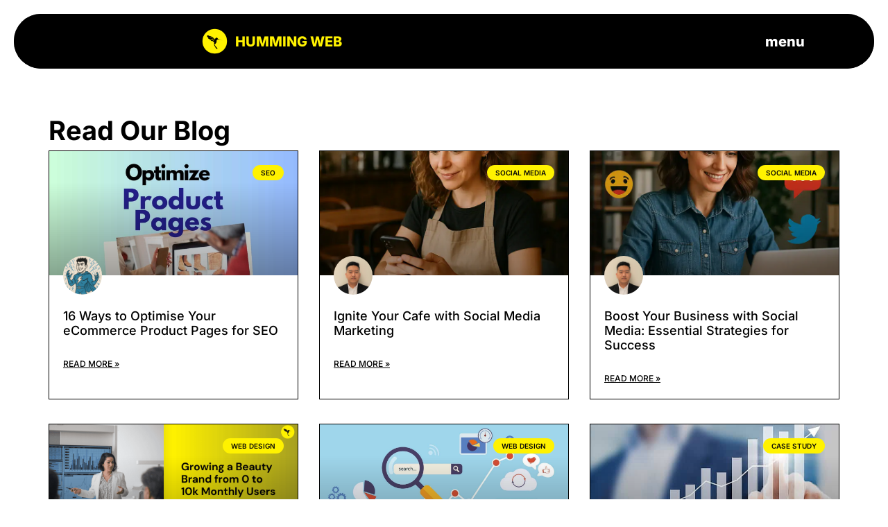

--- FILE ---
content_type: text/css
request_url: https://hummingweb.com.au/wp-content/uploads/elementor/css/post-10620.css?ver=1769131533
body_size: 874
content:
.elementor-widget-container .eael-protected-content-message{font-family:var( --e-global-typography-secondary-font-family ), Sans-serif;font-weight:var( --e-global-typography-secondary-font-weight );}.elementor-widget-container .protected-content-error-msg{font-family:var( --e-global-typography-secondary-font-family ), Sans-serif;font-weight:var( --e-global-typography-secondary-font-weight );}.elementor-10620 .elementor-element.elementor-element-1e4e1e73{--display:flex;--position:absolute;--flex-direction:row;--container-widget-width:calc( ( 1 - var( --container-widget-flex-grow ) ) * 100% );--container-widget-height:100%;--container-widget-flex-grow:1;--container-widget-align-self:stretch;--flex-wrap-mobile:wrap;--justify-content:flex-start;--align-items:flex-start;--margin-top:0px;--margin-bottom:0px;--margin-left:0px;--margin-right:0px;--padding-top:0px;--padding-bottom:0px;--padding-left:0px;--padding-right:0px;--z-index:200;}.elementor-10620 .elementor-element.elementor-element-23dd8ef6{--display:flex;--gap:0px 0px;--row-gap:0px;--column-gap:0px;--border-radius:90px 90px 90px 90px;--margin-top:20px;--margin-bottom:20px;--margin-left:20px;--margin-right:20px;--padding-top:10px;--padding-bottom:10px;--padding-left:20px;--padding-right:70px;}.elementor-10620 .elementor-element.elementor-element-23dd8ef6:not(.elementor-motion-effects-element-type-background), .elementor-10620 .elementor-element.elementor-element-23dd8ef6 > .elementor-motion-effects-container > .elementor-motion-effects-layer{background-color:#000000;}.elementor-10620 .elementor-element.elementor-element-27070035{--display:flex;--flex-direction:row;--container-widget-width:initial;--container-widget-height:100%;--container-widget-flex-grow:1;--container-widget-align-self:stretch;--flex-wrap-mobile:wrap;--justify-content:center;--gap:0px 0px;--row-gap:0px;--column-gap:0px;}.elementor-widget-button .elementor-button{background-color:var( --e-global-color-accent );font-family:var( --e-global-typography-accent-font-family ), Sans-serif;font-weight:var( --e-global-typography-accent-font-weight );}.elementor-widget-button .eael-protected-content-message{font-family:var( --e-global-typography-secondary-font-family ), Sans-serif;font-weight:var( --e-global-typography-secondary-font-weight );}.elementor-widget-button .protected-content-error-msg{font-family:var( --e-global-typography-secondary-font-family ), Sans-serif;font-weight:var( --e-global-typography-secondary-font-weight );}.elementor-10620 .elementor-element.elementor-element-3d5c256b .elementor-button{background-color:#000000;font-family:"Inter", Sans-serif;font-size:18px;font-weight:400;fill:#FFF2F2;color:#FFF2F2;}.elementor-10620 .elementor-element.elementor-element-3d5c256b{width:100%;max-width:100%;}.elementor-10620 .elementor-element.elementor-element-3d5c256b > .elementor-widget-container{margin:0px 0px 0px 0px;padding:0px 0px 0px 0px;}.elementor-10620 .elementor-element.elementor-element-3d5c256b.elementor-element{--align-self:center;}.elementor-widget-image .eael-protected-content-message{font-family:var( --e-global-typography-secondary-font-family ), Sans-serif;font-weight:var( --e-global-typography-secondary-font-weight );}.elementor-widget-image .protected-content-error-msg{font-family:var( --e-global-typography-secondary-font-family ), Sans-serif;font-weight:var( --e-global-typography-secondary-font-weight );}.elementor-widget-image .widget-image-caption{color:var( --e-global-color-text );font-family:var( --e-global-typography-text-font-family ), Sans-serif;font-weight:var( --e-global-typography-text-font-weight );}.elementor-10620 .elementor-element.elementor-element-377ff2cd{width:var( --container-widget-width, 55% );max-width:55%;--container-widget-width:55%;--container-widget-flex-grow:0;text-align:end;}.elementor-10620 .elementor-element.elementor-element-377ff2cd > .elementor-widget-container{margin:0px 0px 0px 0px;padding:0px 0px 0px 0px;}.elementor-10620 .elementor-element.elementor-element-377ff2cd.elementor-element{--align-self:center;--flex-grow:0;--flex-shrink:1;}.elementor-10620 .elementor-element.elementor-element-377ff2cd img{width:14%;}.elementor-widget-heading .eael-protected-content-message{font-family:var( --e-global-typography-secondary-font-family ), Sans-serif;font-weight:var( --e-global-typography-secondary-font-weight );}.elementor-widget-heading .protected-content-error-msg{font-family:var( --e-global-typography-secondary-font-family ), Sans-serif;font-weight:var( --e-global-typography-secondary-font-weight );}.elementor-widget-heading .elementor-heading-title{font-family:var( --e-global-typography-primary-font-family ), Sans-serif;font-weight:var( --e-global-typography-primary-font-weight );color:var( --e-global-color-primary );}.elementor-10620 .elementor-element.elementor-element-94bdfd8{width:100%;max-width:100%;}.elementor-10620 .elementor-element.elementor-element-94bdfd8 > .elementor-widget-container{margin:0px 0px 0px 10px;}.elementor-10620 .elementor-element.elementor-element-94bdfd8.elementor-element{--align-self:center;}.elementor-10620 .elementor-element.elementor-element-94bdfd8 .elementor-heading-title{font-family:"Inter", Sans-serif;font-size:20px;font-weight:800;color:#FFF200;}.elementor-10620 .elementor-element.elementor-element-547aef15{width:var( --container-widget-width, 68% );max-width:68%;--container-widget-width:68%;--container-widget-flex-grow:0;text-align:end;}.elementor-10620 .elementor-element.elementor-element-547aef15 > .elementor-widget-container{margin:0px 20px 0px 0px;padding:0px 0px 0px 0px;}.elementor-10620 .elementor-element.elementor-element-547aef15.elementor-element{--align-self:center;}.elementor-10620 .elementor-element.elementor-element-547aef15 .elementor-heading-title{font-family:"Inter", Sans-serif;font-size:20px;font-weight:800;color:#FFFFFF;}.elementor-10620 .elementor-element.elementor-element-c2b6dc8{--display:flex;--position:absolute;--flex-direction:row;--container-widget-width:calc( ( 1 - var( --container-widget-flex-grow ) ) * 100% );--container-widget-height:100%;--container-widget-flex-grow:1;--container-widget-align-self:stretch;--flex-wrap-mobile:wrap;--justify-content:flex-start;--align-items:flex-start;--margin-top:0px;--margin-bottom:0px;--margin-left:0px;--margin-right:0px;--padding-top:0px;--padding-bottom:0px;--padding-left:0px;--padding-right:0px;--z-index:200;}.elementor-10620 .elementor-element.elementor-element-77d2cbb{--display:flex;--gap:0px 0px;--row-gap:0px;--column-gap:0px;--border-radius:90px 90px 90px 90px;--margin-top:20px;--margin-bottom:20px;--margin-left:20px;--margin-right:20px;--padding-top:10px;--padding-bottom:10px;--padding-left:20px;--padding-right:70px;}.elementor-10620 .elementor-element.elementor-element-77d2cbb:not(.elementor-motion-effects-element-type-background), .elementor-10620 .elementor-element.elementor-element-77d2cbb > .elementor-motion-effects-container > .elementor-motion-effects-layer{background-color:#000000;}.elementor-10620 .elementor-element.elementor-element-0ee9257{--display:flex;--flex-direction:row;--container-widget-width:initial;--container-widget-height:100%;--container-widget-flex-grow:1;--container-widget-align-self:stretch;--flex-wrap-mobile:wrap;--justify-content:center;--gap:0px 0px;--row-gap:0px;--column-gap:0px;}.elementor-10620 .elementor-element.elementor-element-5220665 .elementor-button{background-color:#000000;font-family:"Inter", Sans-serif;font-size:18px;font-weight:400;fill:#FFF2F2;color:#FFF2F2;}.elementor-10620 .elementor-element.elementor-element-5220665{width:100%;max-width:100%;}.elementor-10620 .elementor-element.elementor-element-5220665 > .elementor-widget-container{margin:0px 0px 0px 0px;padding:0px 0px 0px 0px;}.elementor-10620 .elementor-element.elementor-element-5220665.elementor-element{--align-self:center;}.elementor-10620 .elementor-element.elementor-element-c10da93{width:var( --container-widget-width, 55% );max-width:55%;--container-widget-width:55%;--container-widget-flex-grow:0;text-align:end;}.elementor-10620 .elementor-element.elementor-element-c10da93 > .elementor-widget-container{margin:0px 0px 0px 0px;padding:0px 0px 0px 0px;}.elementor-10620 .elementor-element.elementor-element-c10da93.elementor-element{--align-self:center;--flex-grow:0;--flex-shrink:1;}.elementor-10620 .elementor-element.elementor-element-c10da93 img{width:14%;}.elementor-10620 .elementor-element.elementor-element-332e714{width:100%;max-width:100%;}.elementor-10620 .elementor-element.elementor-element-332e714 > .elementor-widget-container{margin:0px 0px 0px 10px;}.elementor-10620 .elementor-element.elementor-element-332e714.elementor-element{--align-self:center;}.elementor-10620 .elementor-element.elementor-element-332e714 .elementor-heading-title{font-family:"Inter", Sans-serif;font-size:20px;font-weight:800;color:#FFF200;}.elementor-10620 .elementor-element.elementor-element-7711850{width:var( --container-widget-width, 68% );max-width:68%;--container-widget-width:68%;--container-widget-flex-grow:0;text-align:end;}.elementor-10620 .elementor-element.elementor-element-7711850 > .elementor-widget-container{margin:0px 20px 0px 0px;padding:0px 0px 0px 0px;}.elementor-10620 .elementor-element.elementor-element-7711850.elementor-element{--align-self:center;}.elementor-10620 .elementor-element.elementor-element-7711850 .elementor-heading-title{font-family:"Inter", Sans-serif;font-size:20px;font-weight:800;color:#FFFFFF;}.elementor-theme-builder-content-area{height:400px;}.elementor-location-header:before, .elementor-location-footer:before{content:"";display:table;clear:both;}@media(max-width:767px){.elementor-10620 .elementor-element.elementor-element-1e4e1e73{--justify-content:space-between;--border-radius:0px 0px 0px 0px;--margin-top:0px;--margin-bottom:0px;--margin-left:0px;--margin-right:0px;--padding-top:0px;--padding-bottom:0px;--padding-left:0px;--padding-right:0px;--z-index:200;}.elementor-10620 .elementor-element.elementor-element-1e4e1e73.e-con{--flex-grow:0;--flex-shrink:1;}.elementor-10620 .elementor-element.elementor-element-23dd8ef6{--border-radius:0px 0px 0px 0px;--margin-top:0px;--margin-bottom:0px;--margin-left:0px;--margin-right:0px;--padding-top:20px;--padding-bottom:20px;--padding-left:20px;--padding-right:20px;}.elementor-10620 .elementor-element.elementor-element-27070035{--width:100%;--flex-direction:row;--container-widget-width:calc( ( 1 - var( --container-widget-flex-grow ) ) * 100% );--container-widget-height:100%;--container-widget-flex-grow:1;--container-widget-align-self:stretch;--flex-wrap-mobile:wrap;--justify-content:space-between;--align-items:center;--gap:0px 0px;--row-gap:0px;--column-gap:0px;--margin-top:0px;--margin-bottom:0px;--margin-left:0px;--margin-right:0px;--padding-top:0px;--padding-bottom:0px;--padding-left:0px;--padding-right:0px;}.elementor-10620 .elementor-element.elementor-element-3d5c256b{width:100%;max-width:100%;}.elementor-10620 .elementor-element.elementor-element-3d5c256b > .elementor-widget-container{margin:0px 0px 10px 0px;}.elementor-10620 .elementor-element.elementor-element-3d5c256b.elementor-element{--align-self:flex-start;--order:-99999 /* order start hack */;}.elementor-10620 .elementor-element.elementor-element-3d5c256b .elementor-button{font-size:15px;}.elementor-10620 .elementor-element.elementor-element-377ff2cd{width:var( --container-widget-width, 39px );max-width:39px;--container-widget-width:39px;--container-widget-flex-grow:0;}.elementor-10620 .elementor-element.elementor-element-377ff2cd.elementor-element{--align-self:center;}.elementor-10620 .elementor-element.elementor-element-377ff2cd img{width:35px;}.elementor-10620 .elementor-element.elementor-element-94bdfd8{width:auto;max-width:auto;}.elementor-10620 .elementor-element.elementor-element-94bdfd8 > .elementor-widget-container{margin:0px 0px 0px 10px;padding:0px 0px 0px 0px;}.elementor-10620 .elementor-element.elementor-element-94bdfd8.elementor-element{--align-self:center;}.elementor-10620 .elementor-element.elementor-element-94bdfd8 .elementor-heading-title{font-size:18px;}.elementor-10620 .elementor-element.elementor-element-547aef15{--container-widget-width:20%;--container-widget-flex-grow:0;width:var( --container-widget-width, 20% );max-width:20%;text-align:start;}.elementor-10620 .elementor-element.elementor-element-c2b6dc8{--justify-content:space-between;--border-radius:0px 0px 0px 0px;--margin-top:0px;--margin-bottom:0px;--margin-left:0px;--margin-right:0px;--padding-top:0px;--padding-bottom:0px;--padding-left:0px;--padding-right:0px;--z-index:200;}.elementor-10620 .elementor-element.elementor-element-c2b6dc8.e-con{--flex-grow:0;--flex-shrink:1;}.elementor-10620 .elementor-element.elementor-element-77d2cbb{--border-radius:0px 0px 0px 0px;--margin-top:0px;--margin-bottom:0px;--margin-left:0px;--margin-right:0px;--padding-top:20px;--padding-bottom:20px;--padding-left:20px;--padding-right:20px;}.elementor-10620 .elementor-element.elementor-element-0ee9257{--width:100%;--flex-direction:row;--container-widget-width:calc( ( 1 - var( --container-widget-flex-grow ) ) * 100% );--container-widget-height:100%;--container-widget-flex-grow:1;--container-widget-align-self:stretch;--flex-wrap-mobile:wrap;--justify-content:space-between;--align-items:center;--gap:0px 0px;--row-gap:0px;--column-gap:0px;--margin-top:0px;--margin-bottom:0px;--margin-left:0px;--margin-right:0px;--padding-top:0px;--padding-bottom:0px;--padding-left:0px;--padding-right:0px;}.elementor-10620 .elementor-element.elementor-element-5220665{width:100%;max-width:100%;}.elementor-10620 .elementor-element.elementor-element-5220665 > .elementor-widget-container{margin:0px 0px 10px 0px;}.elementor-10620 .elementor-element.elementor-element-5220665.elementor-element{--align-self:flex-start;--order:-99999 /* order start hack */;}.elementor-10620 .elementor-element.elementor-element-5220665 .elementor-button{font-size:15px;}.elementor-10620 .elementor-element.elementor-element-c10da93{width:var( --container-widget-width, 39px );max-width:39px;--container-widget-width:39px;--container-widget-flex-grow:0;}.elementor-10620 .elementor-element.elementor-element-c10da93.elementor-element{--align-self:center;}.elementor-10620 .elementor-element.elementor-element-c10da93 img{width:35px;}.elementor-10620 .elementor-element.elementor-element-332e714{width:auto;max-width:auto;}.elementor-10620 .elementor-element.elementor-element-332e714 > .elementor-widget-container{margin:0px 0px 0px 10px;padding:0px 0px 0px 0px;}.elementor-10620 .elementor-element.elementor-element-332e714.elementor-element{--align-self:center;}.elementor-10620 .elementor-element.elementor-element-332e714 .elementor-heading-title{font-size:18px;}.elementor-10620 .elementor-element.elementor-element-7711850{--container-widget-width:20%;--container-widget-flex-grow:0;width:var( --container-widget-width, 20% );max-width:20%;text-align:start;}}

--- FILE ---
content_type: text/css
request_url: https://hummingweb.com.au/wp-content/uploads/elementor/css/post-10542.css?ver=1769131521
body_size: 2175
content:
.elementor-widget-container .eael-protected-content-message{font-family:var( --e-global-typography-secondary-font-family ), Sans-serif;font-weight:var( --e-global-typography-secondary-font-weight );}.elementor-widget-container .protected-content-error-msg{font-family:var( --e-global-typography-secondary-font-family ), Sans-serif;font-weight:var( --e-global-typography-secondary-font-weight );}.elementor-10542 .elementor-element.elementor-element-5936035e{--display:flex;--flex-direction:row;--container-widget-width:calc( ( 1 - var( --container-widget-flex-grow ) ) * 100% );--container-widget-height:100%;--container-widget-flex-grow:1;--container-widget-align-self:stretch;--flex-wrap-mobile:wrap;--align-items:stretch;--gap:5% 5%;--row-gap:5%;--column-gap:5%;--margin-top:0px;--margin-bottom:0px;--margin-left:0px;--margin-right:0px;--padding-top:65px;--padding-bottom:65px;--padding-left:0px;--padding-right:0px;}.elementor-10542 .elementor-element.elementor-element-67f10929{--display:flex;--flex-direction:column;--container-widget-width:100%;--container-widget-height:initial;--container-widget-flex-grow:0;--container-widget-align-self:initial;--flex-wrap-mobile:wrap;--gap:20px 20px;--row-gap:20px;--column-gap:20px;--padding-top:0%;--padding-bottom:0%;--padding-left:0%;--padding-right:0%;}.elementor-widget-image .eael-protected-content-message{font-family:var( --e-global-typography-secondary-font-family ), Sans-serif;font-weight:var( --e-global-typography-secondary-font-weight );}.elementor-widget-image .protected-content-error-msg{font-family:var( --e-global-typography-secondary-font-family ), Sans-serif;font-weight:var( --e-global-typography-secondary-font-weight );}.elementor-widget-image .widget-image-caption{color:var( --e-global-color-text );font-family:var( --e-global-typography-text-font-family ), Sans-serif;font-weight:var( --e-global-typography-text-font-weight );}.elementor-10542 .elementor-element.elementor-element-59849315{text-align:start;}.elementor-10542 .elementor-element.elementor-element-59849315 img{width:210px;}.elementor-widget-heading .eael-protected-content-message{font-family:var( --e-global-typography-secondary-font-family ), Sans-serif;font-weight:var( --e-global-typography-secondary-font-weight );}.elementor-widget-heading .protected-content-error-msg{font-family:var( --e-global-typography-secondary-font-family ), Sans-serif;font-weight:var( --e-global-typography-secondary-font-weight );}.elementor-widget-heading .elementor-heading-title{font-family:var( --e-global-typography-primary-font-family ), Sans-serif;font-weight:var( --e-global-typography-primary-font-weight );color:var( --e-global-color-primary );}.elementor-10542 .elementor-element.elementor-element-784eafb7 .elementor-heading-title{font-family:"Inter", Sans-serif;font-size:24px;font-weight:600;line-height:30px;color:#FFFFFF;}.elementor-widget-button .elementor-button{background-color:var( --e-global-color-accent );font-family:var( --e-global-typography-accent-font-family ), Sans-serif;font-weight:var( --e-global-typography-accent-font-weight );}.elementor-widget-button .eael-protected-content-message{font-family:var( --e-global-typography-secondary-font-family ), Sans-serif;font-weight:var( --e-global-typography-secondary-font-weight );}.elementor-widget-button .protected-content-error-msg{font-family:var( --e-global-typography-secondary-font-family ), Sans-serif;font-weight:var( --e-global-typography-secondary-font-weight );}.elementor-10542 .elementor-element.elementor-element-360a0d4a .elementor-button{background-color:#000000;font-family:"Inter", Sans-serif;font-size:20px;font-weight:400;line-height:23px;fill:#FFF000;color:#FFF000;padding:0px 0px 0px 0px;}.elementor-10542 .elementor-element.elementor-element-360a0d4a > .elementor-widget-container{margin:-10px 0px 10px 0px;}.elementor-10542 .elementor-element.elementor-element-360a0d4a .elementor-button-content-wrapper{flex-direction:row-reverse;}.elementor-10542 .elementor-element.elementor-element-360a0d4a .elementor-button .elementor-button-content-wrapper{gap:10px;}.elementor-10542 .elementor-element.elementor-element-5d4e7202{--display:flex;--flex-direction:row;--container-widget-width:initial;--container-widget-height:100%;--container-widget-flex-grow:1;--container-widget-align-self:stretch;--flex-wrap-mobile:wrap;--margin-top:0px;--margin-bottom:0px;--margin-left:0px;--margin-right:0px;--padding-top:0px;--padding-bottom:0px;--padding-left:0px;--padding-right:0px;}.elementor-widget-icon .eael-protected-content-message{font-family:var( --e-global-typography-secondary-font-family ), Sans-serif;font-weight:var( --e-global-typography-secondary-font-weight );}.elementor-widget-icon .protected-content-error-msg{font-family:var( --e-global-typography-secondary-font-family ), Sans-serif;font-weight:var( --e-global-typography-secondary-font-weight );}.elementor-widget-icon.elementor-view-stacked .elementor-icon{background-color:var( --e-global-color-primary );}.elementor-widget-icon.elementor-view-framed .elementor-icon, .elementor-widget-icon.elementor-view-default .elementor-icon{color:var( --e-global-color-primary );border-color:var( --e-global-color-primary );}.elementor-widget-icon.elementor-view-framed .elementor-icon, .elementor-widget-icon.elementor-view-default .elementor-icon svg{fill:var( --e-global-color-primary );}.elementor-10542 .elementor-element.elementor-element-2d0f4602 .elementor-icon-wrapper{text-align:center;}.elementor-10542 .elementor-element.elementor-element-2d0f4602.elementor-view-stacked .elementor-icon{background-color:#FFFFFF;}.elementor-10542 .elementor-element.elementor-element-2d0f4602.elementor-view-framed .elementor-icon, .elementor-10542 .elementor-element.elementor-element-2d0f4602.elementor-view-default .elementor-icon{color:#FFFFFF;border-color:#FFFFFF;}.elementor-10542 .elementor-element.elementor-element-2d0f4602.elementor-view-framed .elementor-icon, .elementor-10542 .elementor-element.elementor-element-2d0f4602.elementor-view-default .elementor-icon svg{fill:#FFFFFF;}.elementor-10542 .elementor-element.elementor-element-2d0f4602 .elementor-icon{font-size:25px;}.elementor-10542 .elementor-element.elementor-element-2d0f4602 .elementor-icon svg{height:25px;}.elementor-10542 .elementor-element.elementor-element-5d4b40d5.elementor-element{--align-self:flex-start;}.elementor-10542 .elementor-element.elementor-element-5d4b40d5 .elementor-heading-title{font-family:"Inter", Sans-serif;font-size:16px;font-weight:400;line-height:30px;color:#FFFFFF;}.elementor-10542 .elementor-element.elementor-element-409c7759{--display:flex;--flex-direction:row;--container-widget-width:initial;--container-widget-height:100%;--container-widget-flex-grow:1;--container-widget-align-self:stretch;--flex-wrap-mobile:wrap;--margin-top:0px;--margin-bottom:0px;--margin-left:0px;--margin-right:0px;--padding-top:0px;--padding-bottom:0px;--padding-left:0px;--padding-right:0px;}.elementor-10542 .elementor-element.elementor-element-101ce5a7 .elementor-icon-wrapper{text-align:center;}.elementor-10542 .elementor-element.elementor-element-101ce5a7.elementor-view-stacked .elementor-icon{background-color:#FFFFFF;}.elementor-10542 .elementor-element.elementor-element-101ce5a7.elementor-view-framed .elementor-icon, .elementor-10542 .elementor-element.elementor-element-101ce5a7.elementor-view-default .elementor-icon{color:#FFFFFF;border-color:#FFFFFF;}.elementor-10542 .elementor-element.elementor-element-101ce5a7.elementor-view-framed .elementor-icon, .elementor-10542 .elementor-element.elementor-element-101ce5a7.elementor-view-default .elementor-icon svg{fill:#FFFFFF;}.elementor-10542 .elementor-element.elementor-element-101ce5a7 .elementor-icon{font-size:25px;}.elementor-10542 .elementor-element.elementor-element-101ce5a7 .elementor-icon svg{height:25px;}.elementor-10542 .elementor-element.elementor-element-24be031e.elementor-element{--align-self:flex-start;}.elementor-10542 .elementor-element.elementor-element-24be031e .elementor-heading-title{font-family:"Inter", Sans-serif;font-size:16px;font-weight:400;line-height:30px;color:#FFFFFF;}.elementor-10542 .elementor-element.elementor-element-38d7ce98{--display:flex;--flex-direction:column;--container-widget-width:100%;--container-widget-height:initial;--container-widget-flex-grow:0;--container-widget-align-self:initial;--flex-wrap-mobile:wrap;--gap:20px 20px;--row-gap:20px;--column-gap:20px;--padding-top:0px;--padding-bottom:0px;--padding-left:0px;--padding-right:0px;}.elementor-10542 .elementor-element.elementor-element-43745092 .elementor-heading-title{font-family:"Inter", Sans-serif;font-size:20px;font-weight:700;text-transform:capitalize;font-style:normal;text-decoration:none;line-height:19px;letter-spacing:0.87px;word-spacing:0px;color:#FFFFFF;}.elementor-widget-icon-list .eael-protected-content-message{font-family:var( --e-global-typography-secondary-font-family ), Sans-serif;font-weight:var( --e-global-typography-secondary-font-weight );}.elementor-widget-icon-list .protected-content-error-msg{font-family:var( --e-global-typography-secondary-font-family ), Sans-serif;font-weight:var( --e-global-typography-secondary-font-weight );}.elementor-widget-icon-list .elementor-icon-list-item:not(:last-child):after{border-color:var( --e-global-color-text );}.elementor-widget-icon-list .elementor-icon-list-icon i{color:var( --e-global-color-primary );}.elementor-widget-icon-list .elementor-icon-list-icon svg{fill:var( --e-global-color-primary );}.elementor-widget-icon-list .elementor-icon-list-item > .elementor-icon-list-text, .elementor-widget-icon-list .elementor-icon-list-item > a{font-family:var( --e-global-typography-text-font-family ), Sans-serif;font-weight:var( --e-global-typography-text-font-weight );}.elementor-widget-icon-list .elementor-icon-list-text{color:var( --e-global-color-secondary );}.elementor-10542 .elementor-element.elementor-element-41297782 > .elementor-widget-container{margin:0% 0% 0% 0%;padding:0px 0px 0px 0px;}.elementor-10542 .elementor-element.elementor-element-41297782 .elementor-icon-list-items:not(.elementor-inline-items) .elementor-icon-list-item:not(:last-child){padding-block-end:calc(2px/2);}.elementor-10542 .elementor-element.elementor-element-41297782 .elementor-icon-list-items:not(.elementor-inline-items) .elementor-icon-list-item:not(:first-child){margin-block-start:calc(2px/2);}.elementor-10542 .elementor-element.elementor-element-41297782 .elementor-icon-list-items.elementor-inline-items .elementor-icon-list-item{margin-inline:calc(2px/2);}.elementor-10542 .elementor-element.elementor-element-41297782 .elementor-icon-list-items.elementor-inline-items{margin-inline:calc(-2px/2);}.elementor-10542 .elementor-element.elementor-element-41297782 .elementor-icon-list-items.elementor-inline-items .elementor-icon-list-item:after{inset-inline-end:calc(-2px/2);}.elementor-10542 .elementor-element.elementor-element-41297782 .elementor-icon-list-icon i{transition:color 0.3s;}.elementor-10542 .elementor-element.elementor-element-41297782 .elementor-icon-list-icon svg{transition:fill 0.3s;}.elementor-10542 .elementor-element.elementor-element-41297782{--e-icon-list-icon-size:14px;--icon-vertical-offset:0px;}.elementor-10542 .elementor-element.elementor-element-41297782 .elementor-icon-list-item > .elementor-icon-list-text, .elementor-10542 .elementor-element.elementor-element-41297782 .elementor-icon-list-item > a{font-family:"Inter", Sans-serif;font-size:16px;font-weight:400;text-transform:none;font-style:normal;text-decoration:none;line-height:28px;letter-spacing:0.76px;word-spacing:0px;}.elementor-10542 .elementor-element.elementor-element-41297782 .elementor-icon-list-text{text-shadow:0px 0px 10px rgba(0,0,0,0.3);color:#AAA9A9;transition:color 0.3s;}.elementor-10542 .elementor-element.elementor-element-4ec7b30b{--display:flex;--flex-direction:column;--container-widget-width:100%;--container-widget-height:initial;--container-widget-flex-grow:0;--container-widget-align-self:initial;--flex-wrap-mobile:wrap;--gap:20px 20px;--row-gap:20px;--column-gap:20px;--padding-top:0px;--padding-bottom:0px;--padding-left:0px;--padding-right:0px;}.elementor-10542 .elementor-element.elementor-element-273f4d37 .elementor-heading-title{font-family:"Inter", Sans-serif;font-size:20px;font-weight:700;text-transform:capitalize;font-style:normal;text-decoration:none;line-height:19px;letter-spacing:0.87px;word-spacing:0px;color:#FFFFFF;}.elementor-10542 .elementor-element.elementor-element-5f9c2445 > .elementor-widget-container{margin:0% 0% 0% 0%;padding:0px 0px 0px 0px;}.elementor-10542 .elementor-element.elementor-element-5f9c2445 .elementor-icon-list-items:not(.elementor-inline-items) .elementor-icon-list-item:not(:last-child){padding-block-end:calc(2px/2);}.elementor-10542 .elementor-element.elementor-element-5f9c2445 .elementor-icon-list-items:not(.elementor-inline-items) .elementor-icon-list-item:not(:first-child){margin-block-start:calc(2px/2);}.elementor-10542 .elementor-element.elementor-element-5f9c2445 .elementor-icon-list-items.elementor-inline-items .elementor-icon-list-item{margin-inline:calc(2px/2);}.elementor-10542 .elementor-element.elementor-element-5f9c2445 .elementor-icon-list-items.elementor-inline-items{margin-inline:calc(-2px/2);}.elementor-10542 .elementor-element.elementor-element-5f9c2445 .elementor-icon-list-items.elementor-inline-items .elementor-icon-list-item:after{inset-inline-end:calc(-2px/2);}.elementor-10542 .elementor-element.elementor-element-5f9c2445 .elementor-icon-list-icon i{transition:color 0.3s;}.elementor-10542 .elementor-element.elementor-element-5f9c2445 .elementor-icon-list-icon svg{transition:fill 0.3s;}.elementor-10542 .elementor-element.elementor-element-5f9c2445{--e-icon-list-icon-size:14px;--icon-vertical-offset:0px;}.elementor-10542 .elementor-element.elementor-element-5f9c2445 .elementor-icon-list-item > .elementor-icon-list-text, .elementor-10542 .elementor-element.elementor-element-5f9c2445 .elementor-icon-list-item > a{font-family:"Inter", Sans-serif;font-size:16px;font-weight:400;text-transform:none;font-style:normal;text-decoration:none;line-height:28px;letter-spacing:0.76px;word-spacing:0px;}.elementor-10542 .elementor-element.elementor-element-5f9c2445 .elementor-icon-list-text{text-shadow:0px 0px 10px rgba(0,0,0,0.3);color:#AAA9A9;transition:color 0.3s;}.elementor-10542 .elementor-element.elementor-element-1c251b46{--display:flex;--flex-direction:row;--container-widget-width:calc( ( 1 - var( --container-widget-flex-grow ) ) * 100% );--container-widget-height:100%;--container-widget-flex-grow:1;--container-widget-align-self:stretch;--flex-wrap-mobile:wrap;--align-items:stretch;--gap:5% 5%;--row-gap:5%;--column-gap:5%;--margin-top:0px;--margin-bottom:0px;--margin-left:0px;--margin-right:0px;--padding-top:0px;--padding-bottom:40px;--padding-left:0px;--padding-right:0px;}.elementor-10542 .elementor-element.elementor-element-5626d73d{--display:flex;--flex-direction:column;--container-widget-width:100%;--container-widget-height:initial;--container-widget-flex-grow:0;--container-widget-align-self:initial;--flex-wrap-mobile:wrap;--gap:20px 20px;--row-gap:20px;--column-gap:20px;--padding-top:0px;--padding-bottom:0px;--padding-left:0px;--padding-right:0px;}.elementor-10542 .elementor-element.elementor-element-62faa93a .elementor-heading-title{font-family:"Inter", Sans-serif;font-size:20px;font-weight:700;text-transform:capitalize;font-style:normal;text-decoration:none;line-height:19px;letter-spacing:0.87px;word-spacing:0px;color:#FFFFFF;}.elementor-10542 .elementor-element.elementor-element-48fd38d4{--display:grid;--e-con-grid-template-columns:repeat(2, 1fr);--e-con-grid-template-rows:repeat(1, 1fr);--grid-auto-flow:row;--margin-top:0px;--margin-bottom:0px;--margin-left:0px;--margin-right:0px;--padding-top:0px;--padding-bottom:0px;--padding-left:0px;--padding-right:0px;}.elementor-10542 .elementor-element.elementor-element-15b73ae2 > .elementor-widget-container{margin:0% 0% 0% 0%;padding:0px 0px 0px 0px;}.elementor-10542 .elementor-element.elementor-element-15b73ae2 .elementor-icon-list-items:not(.elementor-inline-items) .elementor-icon-list-item:not(:last-child){padding-block-end:calc(2px/2);}.elementor-10542 .elementor-element.elementor-element-15b73ae2 .elementor-icon-list-items:not(.elementor-inline-items) .elementor-icon-list-item:not(:first-child){margin-block-start:calc(2px/2);}.elementor-10542 .elementor-element.elementor-element-15b73ae2 .elementor-icon-list-items.elementor-inline-items .elementor-icon-list-item{margin-inline:calc(2px/2);}.elementor-10542 .elementor-element.elementor-element-15b73ae2 .elementor-icon-list-items.elementor-inline-items{margin-inline:calc(-2px/2);}.elementor-10542 .elementor-element.elementor-element-15b73ae2 .elementor-icon-list-items.elementor-inline-items .elementor-icon-list-item:after{inset-inline-end:calc(-2px/2);}.elementor-10542 .elementor-element.elementor-element-15b73ae2 .elementor-icon-list-icon i{transition:color 0.3s;}.elementor-10542 .elementor-element.elementor-element-15b73ae2 .elementor-icon-list-icon svg{transition:fill 0.3s;}.elementor-10542 .elementor-element.elementor-element-15b73ae2{--e-icon-list-icon-size:14px;--icon-vertical-offset:0px;}.elementor-10542 .elementor-element.elementor-element-15b73ae2 .elementor-icon-list-item > .elementor-icon-list-text, .elementor-10542 .elementor-element.elementor-element-15b73ae2 .elementor-icon-list-item > a{font-family:"Inter", Sans-serif;font-size:16px;font-weight:400;text-transform:none;font-style:normal;text-decoration:none;line-height:28px;letter-spacing:0.76px;word-spacing:0px;}.elementor-10542 .elementor-element.elementor-element-15b73ae2 .elementor-icon-list-text{text-shadow:0px 0px 10px rgba(0,0,0,0.3);color:#AAA9A9;transition:color 0.3s;}.elementor-10542 .elementor-element.elementor-element-583206f > .elementor-widget-container{margin:0% 0% 0% 0%;padding:0px 0px 0px 0px;}.elementor-10542 .elementor-element.elementor-element-583206f .elementor-icon-list-items:not(.elementor-inline-items) .elementor-icon-list-item:not(:last-child){padding-block-end:calc(2px/2);}.elementor-10542 .elementor-element.elementor-element-583206f .elementor-icon-list-items:not(.elementor-inline-items) .elementor-icon-list-item:not(:first-child){margin-block-start:calc(2px/2);}.elementor-10542 .elementor-element.elementor-element-583206f .elementor-icon-list-items.elementor-inline-items .elementor-icon-list-item{margin-inline:calc(2px/2);}.elementor-10542 .elementor-element.elementor-element-583206f .elementor-icon-list-items.elementor-inline-items{margin-inline:calc(-2px/2);}.elementor-10542 .elementor-element.elementor-element-583206f .elementor-icon-list-items.elementor-inline-items .elementor-icon-list-item:after{inset-inline-end:calc(-2px/2);}.elementor-10542 .elementor-element.elementor-element-583206f .elementor-icon-list-icon i{transition:color 0.3s;}.elementor-10542 .elementor-element.elementor-element-583206f .elementor-icon-list-icon svg{transition:fill 0.3s;}.elementor-10542 .elementor-element.elementor-element-583206f{--e-icon-list-icon-size:14px;--icon-vertical-offset:0px;}.elementor-10542 .elementor-element.elementor-element-583206f .elementor-icon-list-item > .elementor-icon-list-text, .elementor-10542 .elementor-element.elementor-element-583206f .elementor-icon-list-item > a{font-family:"Inter", Sans-serif;font-size:16px;font-weight:400;text-transform:none;font-style:normal;text-decoration:none;line-height:28px;letter-spacing:0.76px;word-spacing:0px;}.elementor-10542 .elementor-element.elementor-element-583206f .elementor-icon-list-text{text-shadow:0px 0px 10px rgba(0,0,0,0.3);color:#AAA9A9;transition:color 0.3s;}.elementor-10542 .elementor-element.elementor-element-48bbeb12{--display:flex;--flex-direction:column;--container-widget-width:100%;--container-widget-height:initial;--container-widget-flex-grow:0;--container-widget-align-self:initial;--flex-wrap-mobile:wrap;--gap:20px 20px;--row-gap:20px;--column-gap:20px;--padding-top:0px;--padding-bottom:0px;--padding-left:0px;--padding-right:0px;}.elementor-10542 .elementor-element.elementor-element-2be2289 .elementor-heading-title{font-family:"Inter", Sans-serif;font-size:20px;font-weight:700;text-transform:capitalize;font-style:normal;text-decoration:none;line-height:19px;letter-spacing:0.87px;word-spacing:0px;color:#FFFFFF;}.elementor-10542 .elementor-element.elementor-element-4e442e98{--display:grid;--e-con-grid-template-columns:repeat(2, 1fr);--e-con-grid-template-rows:repeat(1, 1fr);--grid-auto-flow:row;--margin-top:0px;--margin-bottom:0px;--margin-left:0px;--margin-right:0px;--padding-top:0px;--padding-bottom:0px;--padding-left:0px;--padding-right:0px;}.elementor-10542 .elementor-element.elementor-element-6c7d5c56 > .elementor-widget-container{margin:0% 0% 0% 0%;padding:0px 0px 0px 0px;}.elementor-10542 .elementor-element.elementor-element-6c7d5c56 .elementor-icon-list-items:not(.elementor-inline-items) .elementor-icon-list-item:not(:last-child){padding-block-end:calc(2px/2);}.elementor-10542 .elementor-element.elementor-element-6c7d5c56 .elementor-icon-list-items:not(.elementor-inline-items) .elementor-icon-list-item:not(:first-child){margin-block-start:calc(2px/2);}.elementor-10542 .elementor-element.elementor-element-6c7d5c56 .elementor-icon-list-items.elementor-inline-items .elementor-icon-list-item{margin-inline:calc(2px/2);}.elementor-10542 .elementor-element.elementor-element-6c7d5c56 .elementor-icon-list-items.elementor-inline-items{margin-inline:calc(-2px/2);}.elementor-10542 .elementor-element.elementor-element-6c7d5c56 .elementor-icon-list-items.elementor-inline-items .elementor-icon-list-item:after{inset-inline-end:calc(-2px/2);}.elementor-10542 .elementor-element.elementor-element-6c7d5c56 .elementor-icon-list-icon i{transition:color 0.3s;}.elementor-10542 .elementor-element.elementor-element-6c7d5c56 .elementor-icon-list-icon svg{transition:fill 0.3s;}.elementor-10542 .elementor-element.elementor-element-6c7d5c56{--e-icon-list-icon-size:14px;--icon-vertical-offset:0px;}.elementor-10542 .elementor-element.elementor-element-6c7d5c56 .elementor-icon-list-item > .elementor-icon-list-text, .elementor-10542 .elementor-element.elementor-element-6c7d5c56 .elementor-icon-list-item > a{font-family:"Inter", Sans-serif;font-size:16px;font-weight:400;text-transform:none;font-style:normal;text-decoration:none;line-height:28px;letter-spacing:0.76px;word-spacing:0px;}.elementor-10542 .elementor-element.elementor-element-6c7d5c56 .elementor-icon-list-text{text-shadow:0px 0px 10px rgba(0,0,0,0.3);color:#AAA9A9;transition:color 0.3s;}.elementor-10542 .elementor-element.elementor-element-dfe455c > .elementor-widget-container{margin:0% 0% 0% 0%;padding:0px 0px 0px 0px;}.elementor-10542 .elementor-element.elementor-element-dfe455c .elementor-icon-list-items:not(.elementor-inline-items) .elementor-icon-list-item:not(:last-child){padding-block-end:calc(2px/2);}.elementor-10542 .elementor-element.elementor-element-dfe455c .elementor-icon-list-items:not(.elementor-inline-items) .elementor-icon-list-item:not(:first-child){margin-block-start:calc(2px/2);}.elementor-10542 .elementor-element.elementor-element-dfe455c .elementor-icon-list-items.elementor-inline-items .elementor-icon-list-item{margin-inline:calc(2px/2);}.elementor-10542 .elementor-element.elementor-element-dfe455c .elementor-icon-list-items.elementor-inline-items{margin-inline:calc(-2px/2);}.elementor-10542 .elementor-element.elementor-element-dfe455c .elementor-icon-list-items.elementor-inline-items .elementor-icon-list-item:after{inset-inline-end:calc(-2px/2);}.elementor-10542 .elementor-element.elementor-element-dfe455c .elementor-icon-list-icon i{transition:color 0.3s;}.elementor-10542 .elementor-element.elementor-element-dfe455c .elementor-icon-list-icon svg{transition:fill 0.3s;}.elementor-10542 .elementor-element.elementor-element-dfe455c{--e-icon-list-icon-size:14px;--icon-vertical-offset:0px;}.elementor-10542 .elementor-element.elementor-element-dfe455c .elementor-icon-list-item > .elementor-icon-list-text, .elementor-10542 .elementor-element.elementor-element-dfe455c .elementor-icon-list-item > a{font-family:"Inter", Sans-serif;font-size:16px;font-weight:400;text-transform:none;font-style:normal;text-decoration:none;line-height:30px;letter-spacing:0.76px;word-spacing:0px;}.elementor-10542 .elementor-element.elementor-element-dfe455c .elementor-icon-list-text{text-shadow:0px 0px 10px rgba(0,0,0,0.3);color:#AAA9A9;transition:color 0.3s;}.elementor-10542 .elementor-element.elementor-element-3f8652f{--display:flex;--flex-direction:column;--container-widget-width:100%;--container-widget-height:initial;--container-widget-flex-grow:0;--container-widget-align-self:initial;--flex-wrap-mobile:wrap;border-style:none;--border-style:none;--border-radius:0px 0px 0px 0px;--margin-top:0px;--margin-bottom:0px;--margin-left:0px;--margin-right:0px;--padding-top:0px;--padding-bottom:0px;--padding-left:0px;--padding-right:0px;}.elementor-10542 .elementor-element.elementor-element-40b65080{--display:grid;--e-con-grid-template-columns:repeat(2, 1fr);--e-con-grid-template-rows:repeat(1, 1fr);--grid-auto-flow:row;border-style:solid;--border-style:solid;border-width:1px 0px 0px 0px;--border-top-width:1px;--border-right-width:0px;--border-bottom-width:0px;--border-left-width:0px;border-color:#FFFFFF;--border-color:#FFFFFF;--margin-top:0px;--margin-bottom:0px;--margin-left:0px;--margin-right:0px;--padding-top:15px;--padding-bottom:15px;--padding-left:0px;--padding-right:0px;}.elementor-10542 .elementor-element.elementor-element-659e68aa.elementor-element{--align-self:center;}.elementor-10542 .elementor-element.elementor-element-659e68aa .elementor-heading-title{font-family:"Inter", Sans-serif;font-size:14px;font-weight:400;color:#FFFFFF;}.elementor-10542 .elementor-element.elementor-element-10c348d0{--display:flex;--margin-top:0px;--margin-bottom:0px;--margin-left:0px;--margin-right:0px;--padding-top:0px;--padding-bottom:0px;--padding-left:0px;--padding-right:0px;}.elementor-10542 .elementor-element.elementor-element-10c348d0.e-con{--align-self:flex-start;}.elementor-10542 .elementor-element.elementor-element-5454b1ac{--display:flex;--flex-direction:row;--container-widget-width:initial;--container-widget-height:100%;--container-widget-flex-grow:1;--container-widget-align-self:stretch;--flex-wrap-mobile:wrap;--justify-content:flex-end;--margin-top:0px;--margin-bottom:0px;--margin-left:0px;--margin-right:0px;--padding-top:0px;--padding-bottom:0px;--padding-left:0px;--padding-right:0px;}.elementor-10542 .elementor-element.elementor-element-29feac02.elementor-element{--align-self:center;}.elementor-10542 .elementor-element.elementor-element-29feac02{text-align:end;}.elementor-10542 .elementor-element.elementor-element-29feac02 .elementor-heading-title{font-family:"Inter", Sans-serif;font-size:14px;font-weight:400;color:#FFFFFF;}.elementor-widget-social-icons .eael-protected-content-message{font-family:var( --e-global-typography-secondary-font-family ), Sans-serif;font-weight:var( --e-global-typography-secondary-font-weight );}.elementor-widget-social-icons .protected-content-error-msg{font-family:var( --e-global-typography-secondary-font-family ), Sans-serif;font-weight:var( --e-global-typography-secondary-font-weight );}.elementor-10542 .elementor-element.elementor-element-2532604e .elementor-repeater-item-06e9ee8.elementor-social-icon{background-color:#FFFFFF;}.elementor-10542 .elementor-element.elementor-element-2532604e .elementor-repeater-item-06e9ee8.elementor-social-icon i{color:#000000;}.elementor-10542 .elementor-element.elementor-element-2532604e .elementor-repeater-item-06e9ee8.elementor-social-icon svg{fill:#000000;}.elementor-10542 .elementor-element.elementor-element-2532604e .elementor-repeater-item-e7848a2.elementor-social-icon{background-color:#FFFFFF;}.elementor-10542 .elementor-element.elementor-element-2532604e .elementor-repeater-item-e7848a2.elementor-social-icon i{color:#000000;}.elementor-10542 .elementor-element.elementor-element-2532604e .elementor-repeater-item-e7848a2.elementor-social-icon svg{fill:#000000;}.elementor-10542 .elementor-element.elementor-element-2532604e .elementor-repeater-item-69559d1.elementor-social-icon{background-color:#FFFFFF;}.elementor-10542 .elementor-element.elementor-element-2532604e .elementor-repeater-item-69559d1.elementor-social-icon i{color:#000000;}.elementor-10542 .elementor-element.elementor-element-2532604e .elementor-repeater-item-69559d1.elementor-social-icon svg{fill:#000000;}.elementor-10542 .elementor-element.elementor-element-2532604e{--grid-template-columns:repeat(0, auto);--icon-size:16px;--grid-column-gap:5px;--grid-row-gap:0px;}.elementor-10542 .elementor-element.elementor-element-2532604e .elementor-widget-container{text-align:left;}.elementor-widget-html .eael-protected-content-message{font-family:var( --e-global-typography-secondary-font-family ), Sans-serif;font-weight:var( --e-global-typography-secondary-font-weight );}.elementor-widget-html .protected-content-error-msg{font-family:var( --e-global-typography-secondary-font-family ), Sans-serif;font-weight:var( --e-global-typography-secondary-font-weight );}.elementor-widget-text-editor .eael-protected-content-message{font-family:var( --e-global-typography-secondary-font-family ), Sans-serif;font-weight:var( --e-global-typography-secondary-font-weight );}.elementor-widget-text-editor .protected-content-error-msg{font-family:var( --e-global-typography-secondary-font-family ), Sans-serif;font-weight:var( --e-global-typography-secondary-font-weight );}.elementor-widget-text-editor{font-family:var( --e-global-typography-text-font-family ), Sans-serif;font-weight:var( --e-global-typography-text-font-weight );color:var( --e-global-color-text );}.elementor-widget-text-editor.elementor-drop-cap-view-stacked .elementor-drop-cap{background-color:var( --e-global-color-primary );}.elementor-widget-text-editor.elementor-drop-cap-view-framed .elementor-drop-cap, .elementor-widget-text-editor.elementor-drop-cap-view-default .elementor-drop-cap{color:var( --e-global-color-primary );border-color:var( --e-global-color-primary );}.elementor-10542 .elementor-element.elementor-element-9b5176c{text-align:end;font-family:"Inter", Sans-serif;font-size:0.8em;font-weight:300;color:#EBEBEB;}.elementor-10542:not(.elementor-motion-effects-element-type-background), .elementor-10542 > .elementor-motion-effects-container > .elementor-motion-effects-layer{background-color:#000000;}.elementor-10542{margin:0px 0px 0px 0px;padding:0px 0px 0px 0px;}.elementor-theme-builder-content-area{height:400px;}.elementor-location-header:before, .elementor-location-footer:before{content:"";display:table;clear:both;}@media(max-width:1024px){.elementor-10542 .elementor-element.elementor-element-5936035e{--justify-content:space-between;--flex-wrap:wrap;}.elementor-10542 .elementor-element.elementor-element-67f10929{--margin-top:0%;--margin-bottom:5%;--margin-left:0%;--margin-right:0%;}.elementor-10542 .elementor-element.elementor-element-43745092 .elementor-heading-title{font-size:14px;}.elementor-10542 .elementor-element.elementor-element-273f4d37 .elementor-heading-title{font-size:14px;}.elementor-10542 .elementor-element.elementor-element-1c251b46{--justify-content:space-between;--flex-wrap:wrap;}.elementor-10542 .elementor-element.elementor-element-62faa93a .elementor-heading-title{font-size:14px;}.elementor-10542 .elementor-element.elementor-element-48fd38d4{--grid-auto-flow:row;}.elementor-10542 .elementor-element.elementor-element-2be2289 .elementor-heading-title{font-size:14px;}.elementor-10542 .elementor-element.elementor-element-4e442e98{--grid-auto-flow:row;}.elementor-10542 .elementor-element.elementor-element-40b65080{--grid-auto-flow:row;}}@media(max-width:767px){.elementor-10542 .elementor-element.elementor-element-5936035e{--gap:40px 40px;--row-gap:40px;--column-gap:40px;--margin-top:20%;--margin-bottom:5%;--margin-left:0%;--margin-right:0%;--padding-top:0%;--padding-bottom:0%;--padding-left:5%;--padding-right:5%;}.elementor-10542 .elementor-element.elementor-element-67f10929{--margin-top:0px;--margin-bottom:0px;--margin-left:0px;--margin-right:0px;}.elementor-10542 .elementor-element.elementor-element-43745092 .elementor-heading-title{font-size:18px;}.elementor-10542 .elementor-element.elementor-element-41297782 .elementor-icon-list-item > .elementor-icon-list-text, .elementor-10542 .elementor-element.elementor-element-41297782 .elementor-icon-list-item > a{font-size:16px;}.elementor-10542 .elementor-element.elementor-element-273f4d37 .elementor-heading-title{font-size:18px;}.elementor-10542 .elementor-element.elementor-element-5f9c2445 .elementor-icon-list-item > .elementor-icon-list-text, .elementor-10542 .elementor-element.elementor-element-5f9c2445 .elementor-icon-list-item > a{font-size:16px;}.elementor-10542 .elementor-element.elementor-element-1c251b46{--gap:40px 40px;--row-gap:40px;--column-gap:40px;--margin-top:10%;--margin-bottom:5%;--margin-left:0%;--margin-right:0%;--padding-top:0%;--padding-bottom:0%;--padding-left:5%;--padding-right:5%;}.elementor-10542 .elementor-element.elementor-element-62faa93a .elementor-heading-title{font-size:18px;}.elementor-10542 .elementor-element.elementor-element-48fd38d4{--e-con-grid-template-columns:repeat(1, 1fr);--grid-auto-flow:row;}.elementor-10542 .elementor-element.elementor-element-15b73ae2 .elementor-icon-list-item > .elementor-icon-list-text, .elementor-10542 .elementor-element.elementor-element-15b73ae2 .elementor-icon-list-item > a{font-size:16px;}.elementor-10542 .elementor-element.elementor-element-583206f .elementor-icon-list-item > .elementor-icon-list-text, .elementor-10542 .elementor-element.elementor-element-583206f .elementor-icon-list-item > a{font-size:16px;}.elementor-10542 .elementor-element.elementor-element-2be2289 .elementor-heading-title{font-size:18px;}.elementor-10542 .elementor-element.elementor-element-4e442e98{--e-con-grid-template-columns:repeat(1, 1fr);--grid-auto-flow:row;}.elementor-10542 .elementor-element.elementor-element-6c7d5c56 .elementor-icon-list-item > .elementor-icon-list-text, .elementor-10542 .elementor-element.elementor-element-6c7d5c56 .elementor-icon-list-item > a{font-size:16px;}.elementor-10542 .elementor-element.elementor-element-dfe455c .elementor-icon-list-item > .elementor-icon-list-text, .elementor-10542 .elementor-element.elementor-element-dfe455c .elementor-icon-list-item > a{font-size:16px;}.elementor-10542 .elementor-element.elementor-element-3f8652f{--margin-top:40px;--margin-bottom:0px;--margin-left:0px;--margin-right:0px;}.elementor-10542 .elementor-element.elementor-element-40b65080{--e-con-grid-template-columns:repeat(1, 1fr);--grid-auto-flow:row;--padding-top:20px;--padding-bottom:20px;--padding-left:20px;--padding-right:20px;}.elementor-10542 .elementor-element.elementor-element-659e68aa{text-align:center;}.elementor-10542 .elementor-element.elementor-element-10c348d0{--justify-content:center;}.elementor-10542 .elementor-element.elementor-element-5454b1ac{--justify-content:center;}.elementor-10542 .elementor-element.elementor-element-5454b1ac.e-con{--align-self:center;}.elementor-10542 .elementor-element.elementor-element-29feac02 .elementor-heading-title{font-size:16px;}.elementor-10542 .elementor-element.elementor-element-2532604e{--icon-size:16px;}}@media(min-width:768px){.elementor-10542 .elementor-element.elementor-element-67f10929{--width:33.33%;}.elementor-10542 .elementor-element.elementor-element-38d7ce98{--width:33.33%;}.elementor-10542 .elementor-element.elementor-element-4ec7b30b{--width:33.33%;}.elementor-10542 .elementor-element.elementor-element-5626d73d{--width:33.33%;}.elementor-10542 .elementor-element.elementor-element-48bbeb12{--width:33.33%;}}@media(max-width:1024px) and (min-width:768px){.elementor-10542 .elementor-element.elementor-element-67f10929{--width:100%;}.elementor-10542 .elementor-element.elementor-element-38d7ce98{--width:45%;}.elementor-10542 .elementor-element.elementor-element-4ec7b30b{--width:45%;}.elementor-10542 .elementor-element.elementor-element-5626d73d{--width:45%;}.elementor-10542 .elementor-element.elementor-element-48bbeb12{--width:45%;}}

--- FILE ---
content_type: text/css
request_url: https://hummingweb.com.au/wp-content/uploads/elementor/css/post-11090.css?ver=1769146847
body_size: 819
content:
.elementor-widget-container .eael-protected-content-message{font-family:var( --e-global-typography-secondary-font-family ), Sans-serif;font-weight:var( --e-global-typography-secondary-font-weight );}.elementor-widget-container .protected-content-error-msg{font-family:var( --e-global-typography-secondary-font-family ), Sans-serif;font-weight:var( --e-global-typography-secondary-font-weight );}.elementor-11090 .elementor-element.elementor-element-2534b633{--display:flex;--margin-top:160px;--margin-bottom:0px;--margin-left:0px;--margin-right:0px;--padding-top:0px;--padding-bottom:0px;--padding-left:0px;--padding-right:0px;}.elementor-widget-heading .eael-protected-content-message{font-family:var( --e-global-typography-secondary-font-family ), Sans-serif;font-weight:var( --e-global-typography-secondary-font-weight );}.elementor-widget-heading .protected-content-error-msg{font-family:var( --e-global-typography-secondary-font-family ), Sans-serif;font-weight:var( --e-global-typography-secondary-font-weight );}.elementor-widget-heading .elementor-heading-title{font-family:var( --e-global-typography-primary-font-family ), Sans-serif;font-weight:var( --e-global-typography-primary-font-weight );color:var( --e-global-color-primary );}.elementor-11090 .elementor-element.elementor-element-44a07333 .elementor-heading-title{font-family:"Inter", Sans-serif;font-size:38px;font-weight:700;text-transform:capitalize;line-height:57px;color:#000000;}.elementor-widget-posts .elementor-button{background-color:var( --e-global-color-accent );font-family:var( --e-global-typography-accent-font-family ), Sans-serif;font-weight:var( --e-global-typography-accent-font-weight );}.elementor-widget-posts .eael-protected-content-message{font-family:var( --e-global-typography-secondary-font-family ), Sans-serif;font-weight:var( --e-global-typography-secondary-font-weight );}.elementor-widget-posts .protected-content-error-msg{font-family:var( --e-global-typography-secondary-font-family ), Sans-serif;font-weight:var( --e-global-typography-secondary-font-weight );}.elementor-widget-posts .elementor-post__title, .elementor-widget-posts .elementor-post__title a{color:var( --e-global-color-secondary );font-family:var( --e-global-typography-primary-font-family ), Sans-serif;font-weight:var( --e-global-typography-primary-font-weight );}.elementor-widget-posts .elementor-post__meta-data{font-family:var( --e-global-typography-secondary-font-family ), Sans-serif;font-weight:var( --e-global-typography-secondary-font-weight );}.elementor-widget-posts .elementor-post__excerpt p{font-family:var( --e-global-typography-text-font-family ), Sans-serif;font-weight:var( --e-global-typography-text-font-weight );}.elementor-widget-posts .elementor-post__read-more{color:var( --e-global-color-accent );}.elementor-widget-posts a.elementor-post__read-more{font-family:var( --e-global-typography-accent-font-family ), Sans-serif;font-weight:var( --e-global-typography-accent-font-weight );}.elementor-widget-posts .elementor-post__card .elementor-post__badge{background-color:var( --e-global-color-accent );font-family:var( --e-global-typography-accent-font-family ), Sans-serif;font-weight:var( --e-global-typography-accent-font-weight );}.elementor-widget-posts .elementor-pagination{font-family:var( --e-global-typography-secondary-font-family ), Sans-serif;font-weight:var( --e-global-typography-secondary-font-weight );}.elementor-widget-posts .e-load-more-message{font-family:var( --e-global-typography-secondary-font-family ), Sans-serif;font-weight:var( --e-global-typography-secondary-font-weight );}.elementor-11090 .elementor-element.elementor-element-2bf5c0e{--item-display:flex;--read-more-alignment:1;--grid-row-gap:35px;--grid-column-gap:30px;}.elementor-11090 .elementor-element.elementor-element-2bf5c0e .elementor-posts-container .elementor-post__thumbnail{padding-bottom:calc( 0.5 * 100% );}.elementor-11090 .elementor-element.elementor-element-2bf5c0e:after{content:"0.5";}.elementor-11090 .elementor-element.elementor-element-2bf5c0e .elementor-post__thumbnail__link{width:100%;margin-bottom:calc(3.5em / 2);}.elementor-11090 .elementor-element.elementor-element-2bf5c0e .elementor-post__meta-data span + span:before{content:"|";}.elementor-11090 .elementor-element.elementor-element-2bf5c0e .elementor-post__card{border-color:#000000;border-width:1px;border-radius:0px;padding-top:0px;padding-bottom:0px;}.elementor-11090 .elementor-element.elementor-element-2bf5c0e .elementor-post__text{padding:0 20px;margin-top:20px;}.elementor-11090 .elementor-element.elementor-element-2bf5c0e .elementor-post__meta-data{padding:10px 20px;}.elementor-11090 .elementor-element.elementor-element-2bf5c0e .elementor-post__avatar{padding-right:20px;padding-left:20px;top:calc(-3.5em / 2);}.elementor-11090 .elementor-element.elementor-element-2bf5c0e .elementor-post__badge{right:0;}.elementor-11090 .elementor-element.elementor-element-2bf5c0e .elementor-post__card .elementor-post__badge{background-color:#FFF200;color:#090909;font-size:10px;margin:20px;font-family:"Inter", Sans-serif;font-weight:600;}.elementor-11090 .elementor-element.elementor-element-2bf5c0e .elementor-post__avatar img{width:3.5em;height:3.5em;}.elementor-11090 .elementor-element.elementor-element-2bf5c0e .elementor-post__title, .elementor-11090 .elementor-element.elementor-element-2bf5c0e .elementor-post__title a{color:#000000;font-family:"Inter", Sans-serif;font-size:18px;font-weight:500;}.elementor-11090 .elementor-element.elementor-element-2bf5c0e .elementor-post__read-more{color:#000000;}.elementor-11090 .elementor-element.elementor-element-2bf5c0e a.elementor-post__read-more{font-family:"Inter", Sans-serif;font-weight:500;text-decoration:underline;}body.elementor-page-11090:not(.elementor-motion-effects-element-type-background), body.elementor-page-11090 > .elementor-motion-effects-container > .elementor-motion-effects-layer{background-color:#FFFFFF;}body.elementor-page-11090{margin:0px 0px 0px 0px;padding:0px 0px 0px 0px;}@media(max-width:767px){.elementor-11090 .elementor-element.elementor-element-44a07333{text-align:center;}.elementor-11090 .elementor-element.elementor-element-44a07333 .elementor-heading-title{font-size:32px;line-height:1.2em;}.elementor-11090 .elementor-element.elementor-element-2bf5c0e .elementor-posts-container .elementor-post__thumbnail{padding-bottom:calc( 0.5 * 100% );}.elementor-11090 .elementor-element.elementor-element-2bf5c0e:after{content:"0.5";}.elementor-11090 .elementor-element.elementor-element-2bf5c0e .elementor-post__thumbnail__link{width:100%;}}

--- FILE ---
content_type: application/javascript; charset=UTF-8
request_url: https://ui.taku.cool/_next/static/chunks/pages/_app-224ad5f5f0eca6f1.js
body_size: 7483
content:
(self.webpackChunk_N_E=self.webpackChunk_N_E||[]).push([[888],{3575:function(e,t,r){"use strict";r.d(t,{N9:function(){return p},Gy:function(){return a}});var n,o=r(7294);let i="undefined"!=typeof window?o.useLayoutEffect:o.useEffect,[a,s]=(n="mantine-notifications",[function(e){let t=Object.keys(e).reduce((t,r)=>(t[`${n}:${r}`]=t=>e[r](t.detail),t),{});i(()=>(Object.keys(t).forEach(e=>{window.removeEventListener(e,t[e]),window.addEventListener(e,t[e])}),()=>Object.keys(t).forEach(e=>{window.removeEventListener(e,t[e])})),[t])},function(e){return(...t)=>{var r,o;return r=`${n}:${String(e)}`,o=t[0],void window.dispatchEvent(new CustomEvent(r,{detail:o}))}}]),l=s("show"),c=s("hide"),u=s("clean"),f=s("cleanQueue"),d=s("update"),p={show:l,hide:c,clean:u,cleanQueue:f,update:d}},3454:function(e,t,r){"use strict";var n,o;e.exports=(null==(n=r.g.process)?void 0:n.env)&&"object"==typeof(null==(o=r.g.process)?void 0:o.env)?r.g.process:r(7663)},5492:function(e,t,r){(window.__NEXT_P=window.__NEXT_P||[]).push(["/_app",function(){return r(8093)}])},8707:function(e,t,r){"use strict";r.d(t,{qA:function(){return s},s9:function(){return a}});var n=r(5893),o=r(3575),i=r(4202);let a=e=>{let{title:t,message:r,autoClose:a}=e;return o.N9.show({title:t,message:r,color:"red",autoClose:"number"==typeof a?a:5e3,icon:(0,n.jsx)(i.eSQ,{size:20})})},s=e=>{let{title:t,message:r,autoClose:a}=e;return o.N9.show({title:t,message:r,color:"blue",variant:"filled",autoClose:"number"==typeof a?a:5e3,icon:(0,n.jsx)(i.xRd,{size:20})})}},1819:function(e,t,r){"use strict";r.d(t,{Jz:function(){return i},Lv:function(){return l},U2:function(){return f}});var n=r(7294);let o=()=>"serviceWorker"in navigator&&"PushManager"in window,i=()=>{let[e,t]=(0,n.useState)(!1);return(0,n.useEffect)(()=>{let e=o();t(e)},[]),e},a=null,s=()=>(a||(a=navigator.serviceWorker.register("/worker.js")),a),l=()=>{o()&&s()},c=e=>{let t="=".repeat((4-e.length%4)%4),r=(e+t).replace(/\-/g,"+").replace(/_/g,"/"),n=window.atob(r),o=new Uint8Array(n.length);for(let e=0;e<n.length;++e)o[e]=n.charCodeAt(e);return o},u=()=>new Promise((e,t)=>{let r=Notification.requestPermission(t=>{e(t)});r&&r.then(e,t)}).then(e=>{if("granted"!==e)throw Error("We weren't granted permission.")}),f=async()=>{if(!o())throw Error("Push notifications aren't supported in this browser.");await u();let e=await s(),t=await e.pushManager.subscribe({userVisibleOnly:!0,applicationServerKey:c("BMh2nlIJUpRGGmaZKPfZDgoFkE-ekc4SrAm-V1etbZnuwB44briCJ9fJ1BCS8FvD75vR32UkIDcAIdK_LteB0L4")}),r=JSON.parse(JSON.stringify(t));return{endpoint:t.endpoint,p256dh:r.keys.p256dh,auth:r.keys.auth}}},4546:function(e,t,r){"use strict";r.d(t,{lA:function(){return l}});var n=r(8707);let o=async e=>{try{let t=await e.json();return t}catch(t){return Error(e.status.toString())}},i=async function(e){let{method:t,data:r,headers:n,body:i,token:a,query:s,...l}=arguments.length>1&&void 0!==arguments[1]?arguments[1]:{},c={...n};r&&(c={...c,"Content-Type":"application/json"}),a&&(c={...c,Authorization:a});let u="".concat("https://api.taku.cool").concat(e);if(s){let e=new URLSearchParams(s);u="".concat(u,"?").concat(e)}let f=await fetch(u,{...l,method:t||"GET",headers:c,body:r?JSON.stringify(r):i});if(!f.ok){let e=await o(f);throw e}let d=f.headers.get("content-type");if(d&&-1!==d.indexOf("application/json")){let e=await f.json();return e}let p=await f.text();return p};t.ZP=i;let a=e=>"object"==typeof e&&null!==e&&"error"in e,s=(e,t)=>{if(!a(e))return{error:t};if(!e.error.fields)return{error:e.error.message};let r=Object.keys(e.error.fields).reduce((t,r)=>{let{message:n}=e.error.fields[r];return{...t,[r]:n}},{});return{errorFields:r}},l=(e,t)=>{let r;if(a(e)){let n=s(e,t);r=n.errorFields?Object.values(n.errorFields).join("\n"):n.error}(0,n.s9)({title:r||t})}},8502:function(e,t,r){"use strict";r.d(t,{Fn:function(){return P},uq:function(){return H},RG:function(){return $},Vj:function(){return z},tp:function(){return q},AP:function(){return Q},yX:function(){return K},RD:function(){return B}});var n={};r.r(n),r.d(n,{exclude:function(){return E},extract:function(){return y},parse:function(){return v},parseUrl:function(){return C},pick:function(){return k},stringify:function(){return x},stringifyUrl:function(){return b}});var o=r(5893),i=r(7294);let a="%[a-f0-9]{2}",s=RegExp("("+a+")|([^%]+?)","gi"),l=RegExp("("+a+")+","gi");function c(e,t){if(!("string"==typeof e&&"string"==typeof t))throw TypeError("Expected the arguments to be of type `string`");if(""===e||""===t)return[];let r=e.indexOf(t);return -1===r?[]:[e.slice(0,r),e.slice(r+t.length)]}let u=e=>null==e,f=e=>encodeURIComponent(e).replace(/[!'()*]/g,e=>`%${e.charCodeAt(0).toString(16).toUpperCase()}`),d=Symbol("encodeFragmentIdentifier");function p(e){if("string"!=typeof e||1!==e.length)throw TypeError("arrayFormatSeparator must be single character string")}function m(e,t){return t.encode?t.strict?f(e):encodeURIComponent(e):e}function h(e,t){return t.decode?function(e){if("string"!=typeof e)throw TypeError("Expected `encodedURI` to be of type `string`, got `"+typeof e+"`");try{return decodeURIComponent(e)}catch{return function(e){let t={"%FE%FF":"��","%FF%FE":"��"},r=l.exec(e);for(;r;){try{t[r[0]]=decodeURIComponent(r[0])}catch{let e=function(e){try{return decodeURIComponent(e)}catch{let t=e.match(s)||[];for(let r=1;r<t.length;r++)t=(e=(function e(t,r){try{return[decodeURIComponent(t.join(""))]}catch{}if(1===t.length)return t;r=r||1;let n=t.slice(0,r),o=t.slice(r);return Array.prototype.concat.call([],e(n),e(o))})(t,r).join("")).match(s)||[];return e}}(r[0]);e!==r[0]&&(t[r[0]]=e)}r=l.exec(e)}t["%C2"]="�";let n=Object.keys(t);for(let r of n)e=e.replace(RegExp(r,"g"),t[r]);return e}(e)}}(e):e}function w(e){let t=e.indexOf("#");return -1!==t&&(e=e.slice(0,t)),e}function g(e,t){return t.parseNumbers&&!Number.isNaN(Number(e))&&"string"==typeof e&&""!==e.trim()?e=Number(e):t.parseBooleans&&null!==e&&("true"===e.toLowerCase()||"false"===e.toLowerCase())&&(e="true"===e.toLowerCase()),e}function y(e){e=w(e);let t=e.indexOf("?");return -1===t?"":e.slice(t+1)}function v(e,t){p((t={decode:!0,sort:!0,arrayFormat:"none",arrayFormatSeparator:",",parseNumbers:!1,parseBooleans:!1,...t}).arrayFormatSeparator);let r=function(e){let t;switch(e.arrayFormat){case"index":return(e,r,n)=>{if(t=/\[(\d*)]$/.exec(e),e=e.replace(/\[\d*]$/,""),!t){n[e]=r;return}void 0===n[e]&&(n[e]={}),n[e][t[1]]=r};case"bracket":return(e,r,n)=>{if(t=/(\[])$/.exec(e),e=e.replace(/\[]$/,""),!t){n[e]=r;return}if(void 0===n[e]){n[e]=[r];return}n[e]=[...n[e],r]};case"colon-list-separator":return(e,r,n)=>{if(t=/(:list)$/.exec(e),e=e.replace(/:list$/,""),!t){n[e]=r;return}if(void 0===n[e]){n[e]=[r];return}n[e]=[...n[e],r]};case"comma":case"separator":return(t,r,n)=>{let o="string"==typeof r&&r.includes(e.arrayFormatSeparator),i="string"==typeof r&&!o&&h(r,e).includes(e.arrayFormatSeparator);r=i?h(r,e):r;let a=o||i?r.split(e.arrayFormatSeparator).map(t=>h(t,e)):null===r?r:h(r,e);n[t]=a};case"bracket-separator":return(t,r,n)=>{let o=/(\[])$/.test(t);if(t=t.replace(/\[]$/,""),!o){n[t]=r?h(r,e):r;return}let i=null===r?[]:r.split(e.arrayFormatSeparator).map(t=>h(t,e));if(void 0===n[t]){n[t]=i;return}n[t]=[...n[t],...i]};default:return(e,t,r)=>{if(void 0===r[e]){r[e]=t;return}r[e]=[...[r[e]].flat(),t]}}}(t),n=Object.create(null);if("string"!=typeof e||!(e=e.trim().replace(/^[?#&]/,"")))return n;for(let o of e.split("&")){if(""===o)continue;let e=t.decode?o.replace(/\+/g," "):o,[i,a]=c(e,"=");void 0===i&&(i=e),a=void 0===a?null:["comma","separator","bracket-separator"].includes(t.arrayFormat)?a:h(a,t),r(h(i,t),a,n)}for(let[e,r]of Object.entries(n))if("object"==typeof r&&null!==r)for(let[e,n]of Object.entries(r))r[e]=g(n,t);else n[e]=g(r,t);return!1===t.sort?n:(!0===t.sort?Object.keys(n).sort():Object.keys(n).sort(t.sort)).reduce((e,t)=>{let r=n[t];return r&&"object"==typeof r&&!Array.isArray(r)?e[t]=function e(t){return Array.isArray(t)?t.sort():"object"==typeof t?e(Object.keys(t)).sort((e,t)=>Number(e)-Number(t)).map(e=>t[e]):t}(r):e[t]=r,e},Object.create(null))}function x(e,t){if(!e)return"";p((t={encode:!0,strict:!0,arrayFormat:"none",arrayFormatSeparator:",",...t}).arrayFormatSeparator);let r=r=>t.skipNull&&u(e[r])||t.skipEmptyString&&""===e[r],n=function(e){switch(e.arrayFormat){case"index":return t=>(r,n)=>{let o=r.length;return void 0===n||e.skipNull&&null===n||e.skipEmptyString&&""===n?r:null===n?[...r,[m(t,e),"[",o,"]"].join("")]:[...r,[m(t,e),"[",m(o,e),"]=",m(n,e)].join("")]};case"bracket":return t=>(r,n)=>void 0===n||e.skipNull&&null===n||e.skipEmptyString&&""===n?r:null===n?[...r,[m(t,e),"[]"].join("")]:[...r,[m(t,e),"[]=",m(n,e)].join("")];case"colon-list-separator":return t=>(r,n)=>void 0===n||e.skipNull&&null===n||e.skipEmptyString&&""===n?r:null===n?[...r,[m(t,e),":list="].join("")]:[...r,[m(t,e),":list=",m(n,e)].join("")];case"comma":case"separator":case"bracket-separator":{let t="bracket-separator"===e.arrayFormat?"[]=":"=";return r=>(n,o)=>void 0===o||e.skipNull&&null===o||e.skipEmptyString&&""===o?n:(o=null===o?"":o,0===n.length)?[[m(r,e),t,m(o,e)].join("")]:[[n,m(o,e)].join(e.arrayFormatSeparator)]}default:return t=>(r,n)=>void 0===n||e.skipNull&&null===n||e.skipEmptyString&&""===n?r:null===n?[...r,m(t,e)]:[...r,[m(t,e),"=",m(n,e)].join("")]}}(t),o={};for(let[t,n]of Object.entries(e))r(t)||(o[t]=n);let i=Object.keys(o);return!1!==t.sort&&i.sort(t.sort),i.map(r=>{let o=e[r];return void 0===o?"":null===o?m(r,t):Array.isArray(o)?0===o.length&&"bracket-separator"===t.arrayFormat?m(r,t)+"[]":o.reduce(n(r),[]).join("&"):m(r,t)+"="+m(o,t)}).filter(e=>e.length>0).join("&")}function C(e,t){t={decode:!0,...t};let[r,n]=c(e,"#");return void 0===r&&(r=e),{url:r?.split("?")?.[0]??"",query:v(y(e),t),...t&&t.parseFragmentIdentifier&&n?{fragmentIdentifier:h(n,t)}:{}}}function b(e,t){t={encode:!0,strict:!0,[d]:!0,...t};let r=w(e.url).split("?")[0]||"",n=y(e.url),o={...v(n,{sort:!1}),...e.query},i=x(o,t);i&&(i=`?${i}`);let a=function(e){let t="",r=e.indexOf("#");return -1!==r&&(t=e.slice(r)),t}(e.url);if(e.fragmentIdentifier){let n=new URL(r);n.hash=e.fragmentIdentifier,a=t[d]?n.hash:`#${e.fragmentIdentifier}`}return`${r}${i}${a}`}function k(e,t,r){r={parseFragmentIdentifier:!0,[d]:!1,...r};let{url:n,query:o,fragmentIdentifier:i}=C(e,r);return b({url:n,query:function(e,t){let r={};if(Array.isArray(t))for(let n of t){let t=Object.getOwnPropertyDescriptor(e,n);t?.enumerable&&Object.defineProperty(r,n,t)}else for(let n of Reflect.ownKeys(e)){let o=Object.getOwnPropertyDescriptor(e,n);if(o.enumerable){let i=e[n];t(n,i,e)&&Object.defineProperty(r,n,o)}}return r}(o,t),fragmentIdentifier:i},r)}function E(e,t,r){let n=Array.isArray(t)?e=>!t.includes(e):(e,r)=>!t(e,r);return k(e,n,r)}let j="tk@uid",L=()=>Math.floor((1+Math.random())*65536).toString(16).substring(1),N=()=>[L(),L(),"-",L(),"-",L(),"-",L(),"-",L(),L(),L()].join(""),V=()=>{let e=localStorage.getItem(j);if(e)return e;let t=N();return localStorage.setItem(j,t),t},_=()=>{try{return window.self!==window.top}catch(e){return!0}},S=new Set,O=e=>(S.add(e),()=>{S.delete(e)}),F=e=>{let t=window.takuConfig;window.takuConfig=e,S.forEach(r=>r(e,t))},T=()=>{let e=window.location.pathname.split("/"),t=e[e.length-1];t.length<10&&(t=e[e.length-2]);let r=decodeURIComponent(t),o=n.parse(window.location.search).user_id;return{token:r,user_id:"string"==typeof o&&o.length>0?decodeURIComponent(o):V(),tracking_data:{display_context:"standalone"},disable_tracking:!1}},H=()=>new Promise((e,t)=>{if(_()||e(T()),window.takuConfig){e(window.takuConfig);return}let r=O(t=>{r(),e(t)})}),M={isBoxVisible:!1},I=new Set,R=e=>(I.add(e),()=>{I.delete(e)}),A=()=>M,Z=e=>{let t={...M};Object.assign(M,e),I.forEach(e=>e(M,t))},U=(0,i.createContext)({isReady:!1,isVisible:!1,userId:"",token:""}),B=()=>(0,i.useContext)(U);function P(e){let{children:t}=e,[r,n]=(0,i.useState)(),[a,s]=(0,i.useState)(!1);(0,i.useEffect)(()=>((async()=>{let e=await H();n(e)})(),_())?(s(A().isBoxVisible),R(e=>{s(e.isBoxVisible)})):(s(!0),()=>{}),[]);let l=(0,i.useMemo)(()=>({isReady:!!r,isVisible:a,userId:(null==r?void 0:r.user_id)||"",token:(null==r?void 0:r.token)||""}),[a,r]);return(0,o.jsx)(U.Provider,{value:l,children:t})}let $=e=>(window.addEventListener("message",e),()=>{window.removeEventListener("message",e)}),z=e=>{window.parent.postMessage(e,"*")};var D=r(3454);let J="production"===D.env.NEXT_PUBLIC_VERCEL_ENV,q=()=>{_()&&($(e=>{var t,r,n,o;(null===(t=e.data)||void 0===t?void 0:t.type)==="taku:boot"&&F(e.data.payload),(null===(r=e.data)||void 0===r?void 0:r.type)==="taku:update"&&window.takuConfig&&(J||console.log("Updating Taku config",e.data.payload),F({...window.takuConfig,...e.data.payload})),(null===(n=e.data)||void 0===n?void 0:n.type)==="taku:news:show"&&Z({isBoxVisible:!0}),(null===(o=e.data)||void 0===o?void 0:o.type)==="taku:news:hide"&&Z({isBoxVisible:!1})}),z({type:"taku:ready"}))};var G=r(4546);let Q=async function(e){let t=arguments.length>1&&void 0!==arguments[1]?arguments[1]:{},r=await H(),{query:n,data:o}=t;"function"==typeof n&&(n=n(r)),"function"==typeof o&&(o=o(r));let i=await (0,G.ZP)(e,{...t,token:r.token,query:n,data:o});return i},K=async e=>{let{override_tracking_data:t,...r}=e;await Q("/v1/user/events",{method:"POST",data:e=>{let{user_page_session:n,user_session:o,...i}=e.tracking_data||{},{user_page_session:a,user_session:s,...l}=t||{},c={...i,...l};n&&(c.user_page_session={...n,...a,end_timestamp:new Date().toUTCString()}),o&&(c.user_session={...o,...s,end_timestamp:new Date().toUTCString()}),e.disable_tracking&&(delete c.user_session,delete c.os);let u={...r,user_id:e.disable_tracking?null:e.user_id,meta:c};return u}})}},8093:function(e,t,r){"use strict";r.r(t);var n=r(5893),o=r(1819);r(2319);var i=r(8502),a=r(9008),s=r.n(a);r(5707),(()=>{try{(0,i.tp)(),(0,o.Lv)()}catch(e){console.error(e)}})(),t.default=function(e){let{Component:t,pageProps:r}=e;return(0,n.jsxs)(i.Fn,{children:[(0,n.jsxs)(s(),{children:[(0,n.jsx)("meta",{name:"viewport",content:"initial-scale=1, minimum-scale=1, maximum-scale=1, user-scalable=no, width=device-width, shrink-to-fit=no"}),(0,n.jsx)("meta",{name:"robots",content:"noindex, nofollow"}),(0,n.jsx)("link",{rel:"apple-touch-icon",sizes:"180x180",href:"/apple-touch-icon.png"}),(0,n.jsx)("link",{rel:"icon",type:"image/x-icon",href:"/favicon.ico"}),(0,n.jsx)("link",{rel:"shortcut icon",type:"image/x-icon",href:"/favicon.ico"}),(0,n.jsx)("link",{rel:"icon",type:"image/png",sizes:"32x32",href:"/favicon-32x32.png"}),(0,n.jsx)("link",{rel:"icon",type:"image/png",sizes:"16x16",href:"/favicon-16x16.png"}),(0,n.jsx)("link",{rel:"manifest",href:"/site.webmanifest"}),(0,n.jsx)("link",{rel:"mask-icon",href:"/safari-pinned-tab.svg",color:"#ffe03a"}),(0,n.jsx)("meta",{name:"msapplication-TileColor",content:"#ffe03a"}),(0,n.jsx)("meta",{name:"theme-color",content:"#ffffff"})]}),(0,n.jsx)(t,{...r})]})}},5707:function(){},2319:function(){},7663:function(e){!function(){var t={229:function(e){var t,r,n,o=e.exports={};function i(){throw Error("setTimeout has not been defined")}function a(){throw Error("clearTimeout has not been defined")}function s(e){if(t===setTimeout)return setTimeout(e,0);if((t===i||!t)&&setTimeout)return t=setTimeout,setTimeout(e,0);try{return t(e,0)}catch(r){try{return t.call(null,e,0)}catch(r){return t.call(this,e,0)}}}!function(){try{t="function"==typeof setTimeout?setTimeout:i}catch(e){t=i}try{r="function"==typeof clearTimeout?clearTimeout:a}catch(e){r=a}}();var l=[],c=!1,u=-1;function f(){c&&n&&(c=!1,n.length?l=n.concat(l):u=-1,l.length&&d())}function d(){if(!c){var e=s(f);c=!0;for(var t=l.length;t;){for(n=l,l=[];++u<t;)n&&n[u].run();u=-1,t=l.length}n=null,c=!1,function(e){if(r===clearTimeout)return clearTimeout(e);if((r===a||!r)&&clearTimeout)return r=clearTimeout,clearTimeout(e);try{r(e)}catch(t){try{return r.call(null,e)}catch(t){return r.call(this,e)}}}(e)}}function p(e,t){this.fun=e,this.array=t}function m(){}o.nextTick=function(e){var t=Array(arguments.length-1);if(arguments.length>1)for(var r=1;r<arguments.length;r++)t[r-1]=arguments[r];l.push(new p(e,t)),1!==l.length||c||s(d)},p.prototype.run=function(){this.fun.apply(null,this.array)},o.title="browser",o.browser=!0,o.env={},o.argv=[],o.version="",o.versions={},o.on=m,o.addListener=m,o.once=m,o.off=m,o.removeListener=m,o.removeAllListeners=m,o.emit=m,o.prependListener=m,o.prependOnceListener=m,o.listeners=function(e){return[]},o.binding=function(e){throw Error("process.binding is not supported")},o.cwd=function(){return"/"},o.chdir=function(e){throw Error("process.chdir is not supported")},o.umask=function(){return 0}}},r={};function n(e){var o=r[e];if(void 0!==o)return o.exports;var i=r[e]={exports:{}},a=!0;try{t[e](i,i.exports,n),a=!1}finally{a&&delete r[e]}return i.exports}n.ab="//";var o=n(229);e.exports=o}()},9008:function(e,t,r){e.exports=r(2636)},4202:function(e,t,r){"use strict";r.d(t,{A3Z:function(){return u},Pw9:function(){return c},_Qr:function(){return d},dMd:function(){return s},eSQ:function(){return a},jW7:function(){return o},w__:function(){return l},wpV:function(){return i},xRd:function(){return f}});var n=r(7294);let o=({color:e="currentColor",size:t=24,className:r,...o})=>n.createElement("svg",{viewBox:"0 0 24 24",xmlns:"http://www.w3.org/2000/svg",width:t,height:t,fill:e,...o,className:"remixicon "+(r||"")},n.createElement("path",{d:"M10.8284 12.0007L15.7782 16.9504L14.364 18.3646L8 12.0007L14.364 5.63672L15.7782 7.05093L10.8284 12.0007Z"})),i=({color:e="currentColor",size:t=24,className:r,...o})=>n.createElement("svg",{viewBox:"0 0 24 24",xmlns:"http://www.w3.org/2000/svg",width:t,height:t,fill:e,...o,className:"remixicon "+(r||"")},n.createElement("path",{d:"M16.0037 9.41421L7.39712 18.0208L5.98291 16.6066L14.5895 8H7.00373V6H18.0037V17H16.0037V9.41421Z"})),a=({color:e="currentColor",size:t=24,className:r,...o})=>n.createElement("svg",{viewBox:"0 0 24 24",xmlns:"http://www.w3.org/2000/svg",width:t,height:t,fill:e,...o,className:"remixicon "+(r||"")},n.createElement("path",{d:"M11.9997 10.5865L16.9495 5.63672L18.3637 7.05093L13.4139 12.0007L18.3637 16.9504L16.9495 18.3646L11.9997 13.4149L7.04996 18.3646L5.63574 16.9504L10.5855 12.0007L5.63574 7.05093L7.04996 5.63672L11.9997 10.5865Z"})),s=({color:e="currentColor",size:t=24,className:r,...o})=>n.createElement("svg",{viewBox:"0 0 24 24",xmlns:"http://www.w3.org/2000/svg",width:t,height:t,fill:e,...o,className:"remixicon "+(r||"")},n.createElement("path",{d:"M2 8.99374C2 5.68349 4.67654 3 8.00066 3H15.9993C19.3134 3 22 5.69478 22 8.99374V21H8.00066C4.68659 21 2 18.3052 2 15.0063V8.99374ZM20 19V8.99374C20 6.79539 18.2049 5 15.9993 5H8.00066C5.78458 5 4 6.78458 4 8.99374V15.0063C4 17.2046 5.79512 19 8.00066 19H20ZM14 11H16V13H14V11ZM8 11H10V13H8V11Z"})),l=({color:e="currentColor",size:t=24,className:r,...o})=>n.createElement("svg",{viewBox:"0 0 24 24",xmlns:"http://www.w3.org/2000/svg",width:t,height:t,fill:e,...o,className:"remixicon "+(r||"")},n.createElement("path",{d:"M22 20H2V18H3V11.0314C3 6.04348 7.02944 2 12 2C16.9706 2 21 6.04348 21 11.0314V18H22V20ZM5 18H19V11.0314C19 7.14806 15.866 4 12 4C8.13401 4 5 7.14806 5 11.0314V18ZM9.5 21H14.5C14.5 22.3807 13.3807 23.5 12 23.5C10.6193 23.5 9.5 22.3807 9.5 21Z"})),c=({color:e="currentColor",size:t=24,className:r,...o})=>n.createElement("svg",{viewBox:"0 0 24 24",xmlns:"http://www.w3.org/2000/svg",width:t,height:t,fill:e,...o,className:"remixicon "+(r||"")},n.createElement("path",{d:"M3.5 1.34558C3.58425 1.34558 3.66714 1.36687 3.74096 1.40747L22.2034 11.5618C22.4454 11.6949 22.5337 11.9989 22.4006 12.2409C22.3549 12.324 22.2865 12.3924 22.2034 12.4381L3.74096 22.5924C3.499 22.7255 3.19497 22.6372 3.06189 22.3953C3.02129 22.3214 3 22.2386 3 22.1543V1.84558C3 1.56944 3.22386 1.34558 3.5 1.34558ZM5 4.38249V10.9999H10V12.9999H5V19.6174L18.8499 11.9999L5 4.38249Z"})),u=({color:e="currentColor",size:t=24,className:r,...o})=>n.createElement("svg",{viewBox:"0 0 24 24",xmlns:"http://www.w3.org/2000/svg",width:t,height:t,fill:e,...o,className:"remixicon "+(r||"")},n.createElement("path",{d:"M21 10.063V4C21 3.44772 20.5523 3 20 3H19C17.0214 4.97864 13.3027 6.08728 11 6.61281V17.3872C13.3027 17.9127 17.0214 19.0214 19 21H20C20.5523 21 21 20.5523 21 20V13.937C21.8626 13.715 22.5 12.9319 22.5 12 22.5 11.0681 21.8626 10.285 21 10.063ZM5 7C3.89543 7 3 7.89543 3 9V15C3 16.1046 3.89543 17 5 17H6L7 22H9V7H5Z"})),f=({color:e="currentColor",size:t=24,className:r,...o})=>n.createElement("svg",{viewBox:"0 0 24 24",xmlns:"http://www.w3.org/2000/svg",width:t,height:t,fill:e,...o,className:"remixicon "+(r||"")},n.createElement("path",{d:"M12 6C12.8284 6 13.5 5.32843 13.5 4.5C13.5 3.67157 12.8284 3 12 3C11.1716 3 10.5 3.67157 10.5 4.5C10.5 5.32843 11.1716 6 12 6ZM9 10H11V18H9V20H15V18H13V8H9V10Z"})),d=({color:e="currentColor",size:t=24,className:r,...o})=>n.createElement("svg",{viewBox:"0 0 24 24",xmlns:"http://www.w3.org/2000/svg",width:t,height:t,fill:e,...o,className:"remixicon "+(r||"")},n.createElement("path",{d:"M2 12C2 17.5228 6.47715 22 12 22C17.5228 22 22 17.5228 22 12C22 6.47715 17.5228 2 12 2V4C16.4183 4 20 7.58172 20 12C20 16.4183 16.4183 20 12 20C7.58172 20 4 16.4183 4 12C4 9.25022 5.38734 6.82447 7.50024 5.38451L7.5 8H9.5V2L3.5 2V4L5.99918 3.99989C3.57075 5.82434 2 8.72873 2 12Z"}))}},function(e){var t=function(t){return e(e.s=t)};e.O(0,[774,179],function(){return t(5492),t(6885)}),_N_E=e.O()}]);